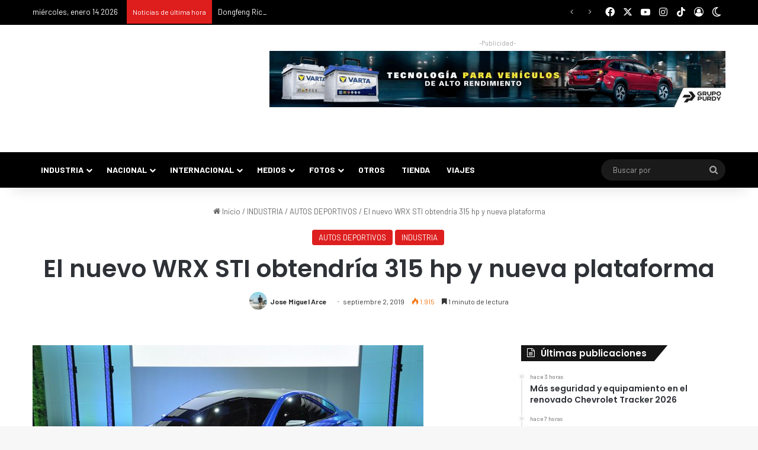

--- FILE ---
content_type: text/html; charset=UTF-8
request_url: https://puromotor.com/wp-admin/admin-ajax.php?postviews_id=480806&action=tie_postviews&_=1768452687903
body_size: -283
content:
<span class="tie-icon-fire" aria-hidden="true"></span> 1.915</span>

--- FILE ---
content_type: text/html; charset=utf-8
request_url: https://accounts.google.com/o/oauth2/postmessageRelay?parent=https%3A%2F%2Fpuromotor.com&jsh=m%3B%2F_%2Fscs%2Fabc-static%2F_%2Fjs%2Fk%3Dgapi.lb.en.OE6tiwO4KJo.O%2Fd%3D1%2Frs%3DAHpOoo_Itz6IAL6GO-n8kgAepm47TBsg1Q%2Fm%3D__features__
body_size: 160
content:
<!DOCTYPE html><html><head><title></title><meta http-equiv="content-type" content="text/html; charset=utf-8"><meta http-equiv="X-UA-Compatible" content="IE=edge"><meta name="viewport" content="width=device-width, initial-scale=1, minimum-scale=1, maximum-scale=1, user-scalable=0"><script src='https://ssl.gstatic.com/accounts/o/2580342461-postmessagerelay.js' nonce="qhCnGHRjdTbUoRyDcasVEw"></script></head><body><script type="text/javascript" src="https://apis.google.com/js/rpc:shindig_random.js?onload=init" nonce="qhCnGHRjdTbUoRyDcasVEw"></script></body></html>

--- FILE ---
content_type: text/css
request_url: https://puromotor.com/wp-content/cache/background-css/1/puromotor.com/wp-content/cache/min/1/wp-content/plugins/gallery-bank-pro-edition/assets/css/jPages.css?ver=1766245295&wpr_t=1768431086
body_size: 909
content:
.widget-layout-body .dataTables_info,.widget-layout-body .dataTables_paginate{padding-bottom:0px!important;margin-bottom:-4px!important}.dataTables_info{padding:0;display:block;float:left}.dataTables_paginate{float:right;margin:0}.dataTables_paginate .last{margin-right:0!important}.holder{height:22px;line-height:22px}.holder .next:active,.holder .first:active,.holder .previous:active,.holder .last:active{font-weight:normal!important}.holder a:active{outline:none}.holder a:hover{text-decoration:none}.holder a.paginate_button,.holder a.paginate_active{border:1px solid #d3d3d3;-webkit-border-radius:2px;-moz-border-radius:2px;border-radius:2px;padding:5px 8px;margin:0 3px;cursor:pointer;*cursor:hand;color:#919191;font-size:11px;box-shadow:0 1px 0 #fff inset,0 1px 0 #eaeaea;-webkit-box-shadow:0 1px 0 #fff inset,0 1px 0 #eaeaea;-moz-box-shadow:0 1px 0 #fff inset,0 1px 0 #eaeaea;text-decoration:none!important}.holder a.paginate_button{background:#fff;background:-moz-linear-gradient(top,#ffffff 0%,#f5f5f5 100%);background:-webkit-gradient(linear,left top,left bottom,color-stop(0%,#ffffff),color-stop(100%,#f5f5f5));background:-webkit-linear-gradient(top,#ffffff 0%,#f5f5f5 100%);background:-o-linear-gradient(top,#ffffff 0%,#f5f5f5 100%);background:-ms-linear-gradient(top,#ffffff 0%,#f5f5f5 100%);background:linear-gradient(top,#ffffff 0%,#f5f5f5 100%)}.holder a.paginate_button:hover{background:#fcfcfc;color:#327394}.holder a.paginate_active,.holder a.paginate_button:active{background:#6f6f6f;color:#fff;border-color:#646464;box-shadow:0 1px 2px #545454 inset,0 1px 0 #fff;-webkit-box-shadow:0 1px 2px #545454 inset,0 1px 0 #fff;-moz-box-shadow:0 1px 2px #545454 inset,0 1px 0 #fff;font-weight:700}.paginate_button_disabled,.paginate_button_disabled:active{background:none!important;color:#CCC!important;box-shadow:none!important;font-weight:normal!important;border:1px solid #E5E5E5!important}.paginate_button_disabled:active{border-color:#d3d3d3!important}.dataTables_processing{position:absolute;top:50%;left:50%;width:250px;height:30px;margin-left:-125px;margin-top:-15px;padding:14px 0 2px 0;border:1px solid #ddd;text-align:center;color:#999;font-size:14px;background-color:#fff}.sorting{background:var(--wpr-bg-1c35da62-9250-40cd-abf2-58efcac2f849) no-repeat 100% 8px}.sorting_asc{background:var(--wpr-bg-ec0847b9-7c33-48ce-aa94-fd81b9af6a57) no-repeat 100% 8px}.sorting_desc{background:var(--wpr-bg-611fee92-9054-42bf-a4b5-c8bdfa75f3e5) no-repeat 100% 8px}.sorting_asc_disabled{background:var(--wpr-bg-6b59d62e-9381-46e4-99dc-4ae84c37e389) no-repeat 100% 8px}.sorting_desc_disabled{background:var(--wpr-bg-7fbabb2d-fef3-4702-ba22-07209038176b) no-repeat 100% 8px}.table.dataTable th:active{outline:none}.datatable-footer{border-top:1px solid #ddd;padding:15px 0}.datatable-footer{background:#fcfcfc;background:-moz-linear-gradient(top,#fcfcfc 0%,#f5f5f5 100%);background:-webkit-gradient(linear,left top,left bottom,color-stop(0%,#fcfcfc),color-stop(100%,#f5f5f5));background:-webkit-linear-gradient(top,#fcfcfc 0%,#f5f5f5 100%);background:-o-linear-gradient(top,#fcfcfc 0%,#f5f5f5 100%);background:-ms-linear-gradient(top,#fcfcfc 0%,#f5f5f5 100%);background:linear-gradient(top,#fcfcfc 0%,#f5f5f5 100%)}.dataTables_scroll{clear:both}.dataTables_scrollBody{*margin-top:-1px;-webkit-overflow-scrolling:touch}.table.dataTable th:active{outline:none}.datatable-footer{border-top:1px solid #ddd;padding:15px 0}.datatable-footer{background:#fcfcfc;background:-moz-linear-gradient(top,#fcfcfc 0%,#f5f5f5 100%);background:-webkit-gradient(linear,left top,left bottom,color-stop(0%,#fcfcfc),color-stop(100%,#f5f5f5));background:-webkit-linear-gradient(top,#fcfcfc 0%,#f5f5f5 100%);background:-o-linear-gradient(top,#fcfcfc 0%,#f5f5f5 100%);background:-ms-linear-gradient(top,#fcfcfc 0%,#f5f5f5 100%);background:linear-gradient(top,#fcfcfc 0%,#f5f5f5 100%)}.jp-hidden{display:none!important}.holder{margin:15px 0;clear:both}.holder a{font-size:12px;cursor:pointer;margin:0 5px;color:#333}.holder a:hover{background-color:#222;color:#fff}.holder a.jp-previous{margin-right:15px}.holder a.jp-next{margin-left:15px}.holder a.jp-current,a.jp-current:hover{color:#FF4242;font-weight:700}.holder a.jp-disabled,a.jp-disabled:hover{color:#bbb}.holder a.jp-current,a.jp-current:hover,.holder a.jp-disabled,a.jp-disabled:hover{cursor:default;background:none}.holder span{margin:0 5px}ul.thumbs{max-width:100%}ul.thumbs li{margin:0 10px 0 0!important;cursor:pointer;list-style:none;display:inline-block;vertical-align:middle!important}ul.thumbs li img{vertical-align:top}ul.thumbs li.selected{outline:3px solid #FF4242}.filmstrip_prev,.filmstrip_next{width:29px;height:29px;border:none!important;cursor:pointer}.filmstrip_prev{background-image:var(--wpr-bg-f40f2117-e43e-437f-8aca-33a226520ff5);display:block}.filmstrip_next{background-image:var(--wpr-bg-a451cef1-2688-442e-87f9-e57180713d31);display:block}.jp-disabled{display:none}li.btns{position:relative}

--- FILE ---
content_type: text/css
request_url: https://puromotor.com/wp-content/cache/background-css/1/puromotor.com/wp-content/cache/min/1/wp-content/plugins/gallery-bank-pro-edition/assets/css/hover_effects.css?ver=1766245295&wpr_t=1768431086
body_size: 1893
content:
.hover_rotation{position:relative;overflow:hidden;float:left}.hover_rotation div{position:absolute;top:50%;left:50%;border:none;-ms-filter:"progid:DXImageTransform.Microsoft.Alpha(Opacity=80)";filter:alpha(opacity=80);-webkit-transition:all .2s;-moz-transition:all .2s;-o-transition:all .2s;-ms-transition:all .2s;transition:all .2s}.hover_rotation div.hover_rotation_right:hover{-ms-filter:"progid:DXImageTransform.Microsoft.Alpha(Opacity=100)";filter:alpha(opacity=100);opacity:1;-webkit-transform:rotate(15deg);-moz-transform:rotate(15deg);-o-transform:rotate(15deg);-ms-transform:rotate(15deg);transform:rotate(15deg)}.hover_rotation div.hover_rotation_left:hover{-ms-filter:"progid:DXImageTransform.Microsoft.Alpha(Opacity=100)";filter:alpha(opacity=100);opacity:1;-webkit-transform:rotate(-15deg);-moz-transform:rotate(-15deg);-o-transform:rotate(-15deg);-ms-transform:rotate(-15deg);transform:rotate(-15deg)}.overlay_fade{position:relative;overflow:hidden;float:left}.overlay_fade div{width:100%;height:100%;border:none}.overlay_fade .overlay_zoom{position:absolute;top:0;width:100%;height:100%;background-image:var(--wpr-bg-21b077dd-b381-44ef-8a49-242e206c820c);background-repeat:no-repeat;background-position:center center;-ms-filter:"progid:DXImageTransform.Microsoft.Alpha(Opacity=0)";filter:alpha(opacity=0);opacity:0;-webkit-transition:opacity .4s ease-in;-moz-transition:opacity .4s ease-in;-o-transition:opacity .4s ease-in;-ms-transition:opacity .4s ease-in;transition:opacity .4s ease-in}.overlay_fade:hover .overlay_zoom{-ms-filter:"progid:DXImageTransform.Microsoft.Alpha(Opacity=100)";filter:alpha(opacity=100);opacity:1}.overlay_fade .zoom_white{background-color:rgba(255,255,255,.7)}.overlay_fade .zoom_black{background-color:rgba(0,0,0,.7)}.overlay_slide{position:relative;overflow:hidden;float:left}.overlay_slide div{width:100%;height:100%;border:none}.overlay_slide .overlay_zoom{position:absolute;top:-150px;width:100%;height:100%;background-image:var(--wpr-bg-73c4c154-2333-4dc7-814b-412c68097dba);background-repeat:no-repeat;background-position:center center;-webkit-transition:top 0.4s;-moz-transition:top 0.4s;-o-transition:top 0.4s;-ms-transition:top 0.4s;transition:top 0.4s}.overlay_slide:hover .overlay_zoom{top:0!important}.overlay_slide .zoom_white{background-color:rgba(255,255,255,.7)}.overlay_slide .zoom_black{background-color:rgba(0,0,0,.7)}.overlay_split{position:relative;overflow:hidden;float:left}.overlay_split div{width:100%;height:100%;border:none}.overlay_split .overlay_split_left,.overlay_split .overlay_split_right{position:absolute;width:50%;height:100%}.overlay_split .overlay_split_right{right:0;-webkit-transition:right 0.4s;-moz-transition:right 0.4s;-o-transition:right 0.4s;-ms-transition:right 0.4s;transition:right 0.4s}.overlay_split .overlay_split_left{left:0!important;-webkit-transition:left 0.4s;-moz-transition:left 0.4s;-o-transition:left 0.4s;-ms-transition:left 0.4s;transition:left 0.4s}.overlay_split .overlay_split_top,.overlay_split .overlay_split_bottom{position:absolute;width:100%;height:50%}.overlay_split .overlay_split_top{top:0!important;-webkit-transition:top 0.4s;-moz-transition:top 0.4s;-o-transition:top 0.4s;-ms-transition:top 0.4s;transition:top 0.4s}.overlay_split .overlay_split_bottom{bottom:0!important;-webkit-transition:bottom 0.4s;-moz-transition:bottom 0.4s;-o-transition:bottom 0.4s;-ms-transition:bottom 0.4s;transition:bottom 0.4s}.overlay_split:hover .overlay_split_left{left:-50%!important}.overlay_split:hover .overlay_split_right{right:-50%!important}.overlay_split:hover .overlay_split_top{top:-50%!important}.overlay_split:hover .overlay_split_bottom{bottom:-50%!important}.overlay_split .split_white{background-color:rgba(255,255,255,.7)}.overlay_split .split_black{background-color:rgba(0,0,0,.7)}.overlay_join{position:relative;overflow:hidden;float:left}.overlay_join div{width:100%;height:100%;border:none}.overlay_join .overlay_join_left,.overlay_join .overlay_join_right{position:absolute;width:50%!important;height:100%!important}.overlay_join .overlay_join_left{left:-50%!important;-webkit-transition:left 0.4s;-moz-transition:left 0.4s;-o-transition:left 0.4s;-ms-transition:left 0.4s;transition:left 0.4s}.overlay_join .overlay_join_right{right:-50%!important;-webkit-transition:right 0.4s;-moz-transition:right 0.4s;-o-transition:right 0.4s;-ms-transition:right 0.4s;transition:right 0.4s}.overlay_join .overlay_join_top,.overlay_join .overlay_join_bottom{position:absolute;width:100%;height:50%}.overlay_join .overlay_join_top{top:-50%!important;-webkit-transition:top 0.4s;-moz-transition:top 0.4s;-o-transition:top 0.4s;-ms-transition:top 0.4s;transition:top 0.4s}.overlay_join .overlay_join_bottom{bottom:-50%!important;-webkit-transition:bottom 0.4s;-moz-transition:bottom 0.4s;-o-transition:bottom 0.4s;-ms-transition:bottom 0.4s;transition:bottom 0.4s}.overlay_join:hover .overlay_join_left{left:0!important}.overlay_join:hover .overlay_join_right{right:0!important}.overlay_join:hover .overlay_join_top{top:0!important}.overlay_join:hover .overlay_join_bottom{bottom:0!important}.overlay_join_left .join_zoom,.overlay_join_right .join_favorite,.overlay_join_top .join_zoom,.overlay_join_bottom .join_favorite{position:absolute;background-repeat:no-repeat;background-position:center center}.overlay_join .join_zoom,.overlay_join .join_favorite{width:100%;height:100%}.overlay_join_left .join_zoom,.overlay_join_top .join_zoom{background-image:var(--wpr-bg-e55f10e3-3a28-4eb8-a03e-794bb7e48e62)}.overlay_join_right .join_favorite,.overlay_join_bottom .join_favorite{background-image:var(--wpr-bg-717e1c81-539a-4dff-aac1-7a7b7bbdb00c)}.overlay_join .join_white{background-color:rgba(255,255,255,.7)}.overlay_join .join_black{background-color:rgba(0,0,0,.7)}.corner_ribbon{position:relative;overflow:hidden;float:left}.corner_ribbon div{width:100%;height:100%;border:none}.corner_ribbon .corner_ribbon_top_left_white,.corner_ribbon .corner_ribbon_top_left_black,.corner_ribbon .corner_ribbon_bottom_left_white,.corner_ribbon .corner_ribbon_bottom_left_black,.corner_ribbon .corner_ribbon_top_right_white,.corner_ribbon .corner_ribbon_top_right_black,.corner_ribbon .corner_ribbon_bottom_right_white,.corner_ribbon .corner_ribbon_bottom_right_black{position:absolute;width:0;height:0;-webkit-transition:all 0.4s;-moz-transition:all 0.4s;-o-transition:all 0.4s;-ms-transition:all 0.4s;transition:all 0.4s}.corner_ribbon .corner_zoom,.corner_ribbon .corner_zoom{position:absolute;background:var(--wpr-bg-d72ca6b1-9edc-4bb8-8d13-89582a2f97bc) no-repeat center center}.corner_ribbon:hover .corner_ribbon_top_left_white,.corner_ribbon:hover .corner_ribbon_top_left_black{top:0!important;left:0!important}.corner_ribbon:hover .corner_ribbon_bottom_left_white,.corner_ribbon:hover .corner_ribbon_bottom_left_black{bottom:0!important;left:0!important}.corner_ribbon:hover .corner_ribbon_top_right_white,.corner_ribbon:hover .corner_ribbon_top_right_black{top:0!important;right:0!important}.corner_ribbon:hover .corner_ribbon_bottom_right_white,.corner_ribbon:hover .corner_ribbon_bottom_right_black{bottom:0!important;right:0!important}.levitation_shadow{position:relative;float:left;margin-left:10px;margin-top:10px}.levitation_shadow div.levitation_small,.levitation_shadow div.levitation_large{position:absolute;width:100%;height:100%;top:0;-webkit-transition:top 0.3s;-moz-transition:top 0.3s;-o-transition:top 0.3s;-ms-transition:top 0.3s;transition:top 0.3s}.levitation_shadow:hover div.levitation_small{top:-5px!important}.levitation_shadow:hover div.levitation_large{top:-10px!important}.lomo_black,.lomo_white,.lomo_black_reversed,.lomo_white_reversed{position:relative;float:left;overflow:hidden}.lomo_black div,.lomo_white div,.lomo_black_reversed div,.lomo_white_reversed div{display:block;width:100%;height:100%;border:none}.lomo_black:after,.lomo_white:after,.lomo_black_reversed:after,.lomo_white_reversed:after{position:absolute;top:0;left:0;width:100%;height:100%;z-index:2;content:"";-webkit-transition:all 0.4s;-moz-transition:all 0.4s;-o-transition:all 0.4s;-ms-transition:all 0.4s;transition:all 0.4s}.lomo_black:after,.lomo_black_reversed:hover:after{-webkit-box-shadow:inset 0 0 5px #000;-moz-box-shadow:inset 0 0 5px #000;box-shadow:inset 0 0 5px #000}.lomo_black:hover:after,.lomo_black_reversed:after{-webkit-box-shadow:inset 0 0 90px #000;-moz-box-shadow:inset 0 0 90px #000;box-shadow:inset 0 0 90px #000}.lomo_white:after,.lomo_white_reversed:hover:after{-webkit-box-shadow:inset 0 0 1px #fff;-moz-box-shadow:inset 0 0 1px #fff;box-shadow:inset 0 0 1px #fff}.lomo_white:hover:after,.lomo_white_reversed:after{-webkit-box-shadow:inset 0 0 90px #fff;-moz-box-shadow:inset 0 0 90px #fff;box-shadow:inset 0 0 90px #fff}.rounded_image{position:relative;float:left}.rounded_image div.rounded_img,.rounded_image div.squared_img{display:block;-webkit-transition:all 0.6s;-moz-transition:all 0.6s;-o-transition:all 0.6s;-ms-transition:all 0.6s;transition:all 0.6s}.rounded_image div.rounded_img,.rounded_image div.squared_img:hover{-webkit-border-radius:75%!important;-moz-border-radius:75%!important;-o-border-radius:75%!important;-ms-border-radius:75%!important;-khtml-border-radius:75%!important;border-radius:75%!important}.rounded_image div.rounded_img:hover,.rounded_image div.squared_img{-webkit-border-radius:0!important;-moz-border-radius:0!important;-o-border-radius:0!important;-ms-border-radius:0!important;-khtml-border-radius:0!important;border-radius:0!important}.perspective{float:left;-webkit-perspective:600;-webkit-transform-style:preserve-3d;-webkit-transition-property:perspective;-webkit-transition-duration:0.5s}.perspective:hover{-webkit-perspective:1000}.perspective div.perspective_right,.perspective div.perspective_left{width:100%;height:100%;-moz-box-shadow:0 0 6px #666;box-shadow:0 0 6px #666;-webkit-box-shadow:0 0 6px #666;-webkit-transition-property:transform;-webkit-transition-duration:0.5s}.perspective div.perspective_right{-webkit-transform:rotateY(30deg)}.perspective div.perspective_left{-webkit-transform:rotateY(-30deg)}.perspective div:hover.perspective_right,.perspective div:hover.perspective_left{-webkit-transform:rotateY(0deg)}.gallery_grayscale{position:relative;display:inline-block;filter:gray;-webkit-filter:grayscale(100%);-webkit-backface-visibility:hidden;-moz-filter:grayscale(100%);-ms-filter:grayscale(100%);-o-filter:grayscale(100%);filter:url("data:image/svg+xml;utf8,<svg xmlns=\'http://www.w3.org/2000/svg\'><filter id=\'grayscale\'><feColorMatrix type=\'matrix\' values=\'0.3333 0.3333 0.3333 0 0 0.3333 0.3333 0.3333 0 0 0.3333 0.3333 0.3333 0 0 0 0 0 1 0\'/></filter></svg>#grayscale")}.gallery_grayscale:hover{filter:none;-webkit-filter:grayscale(0%);-webkit-transition:all .6s ease!important}.gallery_sepia{position:relative;display:inline-block;-webkit-transition:all .6s ease;filter:url("data:image/svg+xml;utf8,<svg xmlns=\'http://www.w3.org/2000/svg\'><filter id=\'old-timey\'><feColorMatrix type=\'matrix\' values=\'0.14 0.45 0.05 0 0 0.12 0.39 0.04 0 0 0.08 0.28 0.03 0 0 0 0 0 1 0\'/></filter></svg>#old-timey");-webkit-filter:sepia(1);-webkit-filter:sepia(100%);-moz-filter:sepia(100%);-ms-filter:sepia(100%);-o-filter:sepia(100%);filter:sepia(100%)}.gallery_sepia:hover{filter:none;-webkit-filter:sepia(0);-moz-filter:sepia(0);-ms-filter:sepia(0);-o-filter:sepia(0);filter:sepia(0);-webkit-transition:all .6s ease}.gallery_blur{position:relative;display:inline-block;-webkit-filter:blur(2px);-moz-filter:blur(2px);-o-filter:blur(2px);-ms-filter:blur(2px)}.gallery_blur:hover{filter:none;-webkit-filter:blur(0);-moz-filter:blur(0);-o-filter:blur(0);-ms-filter:blur(0);-webkit-transition:all .6s ease}@-webkit-keyframes special_pulse{25%{-webkit-transform:scale(1.1);transform:scale(1.1)}75%{-webkit-transform:scale(.9);transform:scale(.9)}}@keyframes special_pulse{25%{-webkit-transform:scale(1.1);-ms-transform:scale(1.1);transform:scale(1.1)}75%{-webkit-transform:scale(.9);-ms-transform:scale(.9);transform:scale(.9)}}.special_pulse{display:inline-block!important;-webkit-transform:translateZ(0);-ms-transform:translateZ(0);transform:translateZ(0);box-shadow:0 0 1px rgba(0,0,0,0)}.special_pulse:hover{-webkit-animation-name:pulse;animation-name:pulse;-webkit-animation-duration:1s;animation-duration:1s;-webkit-animation-timing-function:linear;animation-timing-function:linear;-webkit-animation-iteration-count:infinite;animation-iteration-count:infinite}

--- FILE ---
content_type: application/javascript
request_url: https://puromotor.com/wp-content/plugins/gallery-bank-pro-edition/assets/js/jPages.js?ver=6.8.3
body_size: 4198
content:
/**
 * jQuery jPages v0.7
 * Client side pagination with jQuery
 * http://luis-almeida.github.com/jPages
 *
 * Licensed under the MIT license.
 * Copyright 2012 Luís Almeida
 * https://github.com/luis-almeida
 */
;
(function($, window, document, undefined) {

		var name = "jPages",
				instance = null,
				defaults = {
						containerID: "",
						first: "First",
						previous: "Previous",
						next: "Next",
						last: "Last",
						links: "numeric", // blank || title
						startPage: 1,
						perPage: 10,
						midRange: 5,
						startRange: 1,
						endRange: 1,
						keyBrowse: false,
						scrollBrowse: false,
						pause: 0,
						clickStop: false,
						delay: 50,
						direction: "auto", // backwards || auto || random ||
						animation: "", // http://daneden.me/animate/ - any entrance animations
						fallback: 400,
						minHeight: true,
						callback: undefined // function( pages, items ) { }
				};

		function Plugin(element, options) {
				this.options = $.extend({}, defaults, options);

				this._container = $("#" + this.options.containerID + " a");
				if (!this._container.length) return;

				this.jQwindow = $(window);
				this.jQdocument = $(document);

				this._holder = $(element);
				this._nav = {};
				this._first = $(this.options.first);
				this._previous = $(this.options.previous);
				this._next = $(this.options.next);
				this._last = $(this.options.last);

				/* only visible items! */
				this._items = this._container.children(":visible");
				this._itemsShowing = $([]);
				this._itemsHiding = $([]);

				this._numPages = Math.ceil(this._items.length / this.options.perPage);
				this._currentPageNum = this.options.startPage;

				this._clicked = false;
				this._cssAnimSupport = this.getCSSAnimationSupport();

				this.init();
		}

		Plugin.prototype = {

				constructor: Plugin,

				getCSSAnimationSupport: function() {
						var animation = false,
								animationstring = 'animation',
								keyframeprefix = '',
								domPrefixes = 'Webkit Moz O ms Khtml'.split(' '),
								pfx = '',
								elm = this._container.get(0);

						if (elm.style.animationName) animation = true;

						if (animation === false) {
								for (var i = 0; i < domPrefixes.length; i++) {
										if (elm.style[domPrefixes[i] + 'AnimationName'] !== undefined) {
												pfx = domPrefixes[i];
												animationstring = pfx + 'Animation';
												keyframeprefix = '-' + pfx.toLowerCase() + '-';
												animation = true;
												break;
										}
								}
						}

						return animation;
				},

				init: function() {
						this.setStyles();
						this.setNav();
						this.paginate(this._currentPageNum);
						this.setMinHeight();
				},

				setStyles: function() {
						var requiredStyles = "<style>" +
								".jp-invisible { visibility: hidden !important; } " +
								".jp-hidden { display: none !important; }" +
								"</style>";

						$(requiredStyles).appendTo("head");

						if (this._cssAnimSupport && this.options.animation.length)
								this._items.addClass("animated jp-hidden");
						else this._items.hide();

				},

				setNav: function() {
						var navhtml = this.writeNav();

						this._holder.each(this.bind(function(index, element) {
								var holder = $(element);
								holder.html(navhtml);
								this.cacheNavElements(holder, index);
								this.bindNavHandlers(index);
								this.disableNavSelection(element);
						}, this));

						if (this.options.keyBrowse) this.bindNavKeyBrowse();
						if (this.options.scrollBrowse) this.bindNavScrollBrowse();
				},

				writeNav: function() {
						var i = 1,
								navhtml;
						navhtml = this.writeBtn("first") + this.writeBtn("previous");

						for (; i <= this._numPages; i++) {
								if (i === 1 && this.options.startRange === 0) navhtml += "<span></span>";
								if (i > this.options.startRange && i <= this._numPages - this.options.endRange)
										navhtml += "<a href='#' class='jp-hidden paginate_button'>";
								else
										navhtml += "<a class='paginate_button'>";

								switch (this.options.links) {
										case "numeric":
												navhtml += i;
												break;
										case "blank":
												break;
										case "title":
												var title = this._items.eq(i - 1).attr("data-title");

												navhtml += title !== undefined ? title : "";
												break;
								}
								navhtml += "</a>";
								if (i === this.options.startRange || i === this._numPages - this.options.endRange)
										navhtml += "<span></span>";
						}
						navhtml += this.writeBtn("next") + this.writeBtn("last") + "</div>";
						return navhtml;
				},

				writeBtn: function(which) {

						return this.options[which] !== false && !$(this["_" + which]).length ?
								"<a class='" + which + " paginate_button'>" + this.options[which] + "</a>" : "";

				},

				cacheNavElements: function(holder, index) {
						this._nav[index] = {};
						this._nav[index].holder = holder;
						this._nav[index].first = this._first.length ? this._first : this._nav[index].holder.find("a.first");
						this._nav[index].previous = this._previous.length ? this._previous : this._nav[index].holder.find("a.previous");
						this._nav[index].next = this._next.length ? this._next : this._nav[index].holder.find("a.next");
						this._nav[index].last = this._last.length ? this._last : this._nav[index].holder.find("a.last");
						this._nav[index].fstBreak = this._nav[index].holder.find("span:first");
						this._nav[index].lstBreak = this._nav[index].holder.find("span:last");
						this._nav[index].pages = this._nav[index].holder.find("a").not(".first, .previous, .next, .last");
						this._nav[index].permPages =
								this._nav[index].pages.slice(0, this.options.startRange)
								.add(this._nav[index].pages.slice(this._numPages - this.options.endRange, this._numPages));
						this._nav[index].pagesShowing = $([]);
						this._nav[index].currentPage = $([]);
				},

				bindNavHandlers: function(index) {
						var nav = this._nav[index];

						// default nav
						nav.holder.bind("click.jPages", this.bind(function(evt) {
								var newPage = this.getNewPage(nav, $(evt.target));
								if (this.validNewPage(newPage)) {
										this._clicked = true;
										this.paginate(newPage);

								}
								evt.preventDefault();
						}, this));

						// custom first
						if (this._first.length) {
								this._first.bind("click.jPages", this.bind(function() {
										if (this.validNewPage(1)) {
												this._clicked = true;
												this.paginate(1);
										}
								}, this));
						}

						// custom previous
						if (this._previous.length) {
								this._previous.bind("click.jPages", this.bind(function() {
										var newPage = this._currentPageNum - 1;
										if (this.validNewPage(newPage)) {
												this._clicked = true;
												this.paginate(newPage);
										}
								}, this));
						}

						// custom next
						if (this._next.length) {
								this._next.bind("click.jPages", this.bind(function() {
										var newPage = this._currentPageNum + 1;
										if (this.validNewPage(newPage)) {
												this._clicked = true;
												this.paginate(newPage);
										}
								}, this));
						}

						// custom last
						if (this._last.length) {
								this._last.bind("click.jPages", this.bind(function() {
										if (this.validNewPage(this._numPages)) {
												this._clicked = true;
												this.paginate(this._numPages);
										}
								}, this));
						}

				},

				disableNavSelection: function(element) {
						if (typeof element.onselectstart != "undefined")
								element.onselectstart = function() {
										return false;
								};
						else if (typeof element.style.MozUserSelect != "undefined")
								element.style.MozUserSelect = "none";
						else
								element.onmousedown = function() {
										return false;
								};
				},

				bindNavKeyBrowse: function() {
						this.jQdocument.bind("keydown.jPages", this.bind(function(evt) {
								var target = evt.target.nodeName.toLowerCase();
								if (this.elemScrolledIntoView() && target !== "input" && target != "textarea") {
										var newPage = this._currentPageNum;

										if (evt.which == 37) newPage = this._currentPageNum - 1;
										if (evt.which == 39) newPage = this._currentPageNum + 1;

										if (this.validNewPage(newPage)) {
												this._clicked = true;
												this.paginate(newPage);
										}
								}
						}, this));
				},

				elemScrolledIntoView: function() {
						var docViewTop, docViewBottom, elemTop, elemBottom;
						docViewTop = this.jQwindow.scrollTop();
						docViewBottom = docViewTop + this.jQwindow.height();
						elemTop = this._container.offset().top;
						elemBottom = elemTop + this._container.height();
						return ((elemBottom >= docViewTop) && (elemTop <= docViewBottom));

						// comment above and uncomment below if you want keyBrowse to happen
						// only when container is completely visible in the page
						/*return ((elemBottom >= docViewTop) && (elemTop <= docViewBottom) &&
						 (elemBottom <= docViewBottom) &&	(elemTop >= docViewTop) );*/
				},

				bindNavScrollBrowse: function() {
						this._container.bind("mousewheel.jPages DOMMouseScroll.jPages", this.bind(function(evt) {
								var newPage = (evt.originalEvent.wheelDelta || -evt.originalEvent.detail) > 0 ?
										(this._currentPageNum - 1) : (this._currentPageNum + 1);
								if (this.validNewPage(newPage)) {
										this._clicked = true;
										this.paginate(newPage);
								}
								evt.preventDefault();
								return false;
						}, this));
				},

				getNewPage: function(nav, target) {
						if (target.is(nav.currentPage)) return this._currentPageNum;
						if (target.is(nav.pages)) return nav.pages.index(target) + 1;
						if (target.is(nav.first)) return 1;
						if (target.is(nav.last)) return this._numPages;
						if (target.is(nav.previous)) return nav.pages.index(nav.currentPage);
						if (target.is(nav.next)) return nav.pages.index(nav.currentPage) + 2;
				},

				validNewPage: function(newPage) {
						return newPage !== this._currentPageNum && newPage > 0 && newPage <= this._numPages;
				},

				paginate: function(page) {
						var itemRange, pageInterval;
						itemRange = this.updateItems(page);
						pageInterval = this.updatePages(page);
						this._currentPageNum = page;
						if ($.isFunction(this.options.callback))
								this.callback(page, itemRange, pageInterval);

						this.updatePause();
				},

				updateItems: function(page) {
						var range = this.getItemRange(page);
						this._itemsHiding = this._itemsShowing;
						this._itemsShowing = this._items.slice(range.start, range.end);
						if (this._cssAnimSupport && this.options.animation.length) this.cssAnimations(page);
						else this.jQAnimations(page);
						return range;
				},

				getItemRange: function(page) {
						var range = {};
						range.start = (page - 1) * this.options.perPage;
						range.end = range.start + this.options.perPage;
						if (range.end > this._items.length) range.end = this._items.length;
						return range;
				},

				cssAnimations: function(page) {
						clearInterval(this._delay);

						this._itemsHiding
								.removeClass(this.options.animation + " jp-invisible")
								.addClass("jp-hidden");

						this._itemsShowing
								.removeClass("jp-hidden")
								.addClass("jp-invisible");

						this._itemsOriented = this.getDirectedItems(page);
						this._index = 0;

						this._delay = setInterval(this.bind(function() {
								if (this._index === this._itemsOriented.length) clearInterval(this._delay);
								else {
										this._itemsOriented
												.eq(this._index)
												.removeClass("jp-invisible")
												.addClass(this.options.animation);
								}
								this._index = this._index + 1;
						}, this), this.options.delay);
				},

				jQAnimations: function(page) {
						clearInterval(this._delay);
						this._itemsHiding.addClass("jp-hidden");
						this._itemsShowing.fadeTo(0, 0).removeClass("jp-hidden");
						this._itemsOriented = this.getDirectedItems(page);
						this._index = 0;
						this._delay = setInterval(this.bind(function() {
								if (this._index === this._itemsOriented.length) clearInterval(this._delay);
								else {
										this._itemsOriented
												.eq(this._index)
												.fadeTo(this.options.fallback, 1);
								}
								this._index = this._index + 1;
						}, this), this.options.delay);
				},

				getDirectedItems: function(page) {
						var itemsToShow;

						switch (this.options.direction) {
								case "backwards":
										itemsToShow = $(this._itemsShowing.get().reverse());
										break;
								case "random":
										itemsToShow = $(this._itemsShowing.get().sort(function() {
												return (Math.round(Math.random()) - 0.5);
										}));
										break;
								case "auto":
										itemsToShow = page >= this._currentPageNum ?
												this._itemsShowing : $(this._itemsShowing.get().reverse());
										break;
								default:
										itemsToShow = this._itemsShowing;
						}

						return itemsToShow;
				},

				updatePages: function(page) {
						var interval, index, nav;
						interval = this.getInterval(page);
						for (index in this._nav) {
								if (this._nav.hasOwnProperty(index)) {
										nav = this._nav[index];
										this.updateBtns(nav, page);
										this.updateCurrentPage(nav, page);
										this.updatePagesShowing(nav, interval);
										this.updateBreaks(nav, interval);
								}
						}
						return interval;
				},

				getInterval: function(page) {
						var neHalf, upperLimit, start, end;
						neHalf = Math.ceil(this.options.midRange / 2);
						upperLimit = this._numPages - this.options.midRange;
						start = page > neHalf ? Math.max(Math.min(page - neHalf, upperLimit), 0) : 0;
						end = page > neHalf ?
								Math.min(page + neHalf - (this.options.midRange % 2 > 0 ? 1 : 0), this._numPages) :
								Math.min(this.options.midRange, this._numPages);
						return {
								start: start,
								end: end
						};
				},

				updateBtns: function(nav, page) {
						if (page === 1) {
								nav.first.addClass("paginate_button_disabled");
								nav.previous.addClass("paginate_button_disabled");
						}
						if (page === this._numPages) {
								nav.next.addClass("paginate_button_disabled");
								nav.last.addClass("paginate_button_disabled");
						}
						if (this._currentPageNum === 1 && page > 1) {
								nav.first.removeClass("paginate_button_disabled");
								nav.previous.removeClass("paginate_button_disabled");
						}
						if (this._currentPageNum === this._numPages && page < this._numPages) {
								nav.next.removeClass("paginate_button_disabled");
								nav.last.removeClass("paginate_button_disabled");
						}
				},

				updateCurrentPage: function(nav, page) {
						nav.currentPage.removeClass("paginate_active");
						nav.currentPage = nav.pages.eq(page - 1).addClass("paginate_active");
				},

				updatePagesShowing: function(nav, interval) {
						var newRange = nav.pages.slice(interval.start, interval.end).not(nav.permPages);
						nav.pagesShowing.not(newRange).addClass("jp-hidden");
						newRange.not(nav.pagesShowing).removeClass("jp-hidden");
						nav.pagesShowing = newRange;
				},

				updateBreaks: function(nav, interval) {
						if (
								interval.start > this.options.startRange ||
								(this.options.startRange === 0 && interval.start > 0)
						) nav.fstBreak.removeClass("jp-hidden");
						else nav.fstBreak.addClass("jp-hidden");

						if (interval.end < this._numPages - this.options.endRange) nav.lstBreak.removeClass("jp-hidden");
						else nav.lstBreak.addClass("jp-hidden");
				},

				callback: function(page, itemRange, pageInterval) {
						var pages = {
										current: page,
										interval: pageInterval,
										count: this._numPages
								},
								items = {
										showing: this._itemsShowing,
										oncoming: this._items.slice(itemRange.start + this.options.perPage, itemRange.end + this.options.perPage),
										range: itemRange,
										count: this._items.length
								};

						pages.interval.start = pages.interval.start + 1;
						items.range.start = items.range.start + 1;
						this.options.callback(pages, items);
				},

				updatePause: function() {
						if (this.options.pause && this._numPages > 1) {
								clearTimeout(this._pause);
								if (this.options.clickStop && this._clicked) return;
								else {
										this._pause = setTimeout(this.bind(function() {
												this.paginate(this._currentPageNum !== this._numPages ? this._currentPageNum + 1 : 1);
										}, this), this.options.pause);
								}
						}
				},

				setMinHeight: function() {
						if (this.options.minHeight && !this._container.is("table, tbody")) {
								setTimeout(this.bind(function() {
										this._container.css({
												"min-height": this._container.css("height")
										});
								}, this), 1000);
						}
				},

				bind: function(fn, me) {
						return function() {
								return fn.apply(me, arguments);
						};
				},

				destroy: function() {
						this.jQdocument.unbind("keydown.jPages");
						this._container.unbind("mousewheel.jPages DOMMouseScroll.jPages");

						if (this.options.minHeight) this._container.css("min-height", "");
						if (this._cssAnimSupport && this.options.animation.length)
								this._items.removeClass("animated jp-hidden jp-invisible " + this.options.animation);
						else this._items.removeClass("jp-hidden").fadeTo(0, 1);
						this._holder.unbind("click.jPages").empty();
				}

		};

		$.fn[name] = function(arg) {
				var type = $.type(arg);

				if (type === "object") {
						if (this.length && !$.data(this, name)) {
								instance = new Plugin(this, arg);
								this.each(function() {
										$.data(this, name, instance);
								});
						}
						return this;
				}

				if (type === "string" && arg === "destroy") {
						instance.destroy();
						this.each(function() {
								$.removeData(this, name);
						});
						return this;
				}

				if (type === 'number' && arg % 1 === 0) {
						if (instance.validNewPage(arg)) instance.paginate(arg);
						return this;
				}

				return this;
		};

})(jQuery, window, document);


--- FILE ---
content_type: application/javascript
request_url: https://puromotor.com/wp-content/plugins/gallery-bank-pro-edition/assets/js/isotope.pkgd.js?ver=6.8.3
body_size: 13039
content:
/*!
 * Isotope PACKAGED v2.2.2
 *
 * Licensed GPLv3 for open source use
 * or Isotope Commercial License for commercial use
 *
 * http://isotope.metafizzy.co
 * Copyright 2015 Metafizzy
 */
! function(a) {
		function b() {}

		function c(a) {
				function c(b) {
						b.prototype.option || (b.prototype.option = function(b) {
								a.isPlainObject(b) && (this.options = a.extend(!0, this.options, b))
						})
				}

				function e(b, c) {
						a.fn[b] = function(e) {
								if ("string" == typeof e) {
										for (var g = d.call(arguments, 1), h = 0, i = this.length; i > h; h++) {
												var j = this[h],
														k = a.data(j, b);
												if (k)
														if (a.isFunction(k[e]) && "_" !== e.charAt(0)) {
																var l = k[e].apply(k, g);
																if (void 0 !== l) return l
														} else f("no such method '" + e + "' for " + b + " instance");
												else f("cannot call methods on " + b + " prior to initialization; attempted to call '" + e + "'")
										}
										return this
								}
								return this.each(function() {
										var d = a.data(this, b);
										d ? (d.option(e), d._init()) : (d = new c(this, e), a.data(this, b, d))
								})
						}
				}
				if (a) {
						var f = "undefined" == typeof console ? b : function(a) {
								console.error(a)
						};
						return a.bridget = function(a, b) {
								c(b), e(a, b)
						}, a.bridget
				}
		}
		var d = Array.prototype.slice;
		"function" == typeof define && define.amd ? define("jquery-bridget/jquery.bridget", ["jquery"], c) : c("object" == typeof exports ? require("jquery") : a.jQuery)
}(window),
function(a) {
		function b(b) {
				var c = a.event;
				return c.target = c.target || c.srcElement || b, c
		}
		var c = document.documentElement,
				d = function() {};
		c.addEventListener ? d = function(a, b, c) {
				a.addEventListener(b, c, !1)
		} : c.attachEvent && (d = function(a, c, d) {
				a[c + d] = d.handleEvent ? function() {
						var c = b(a);
						d.handleEvent.call(d, c)
				} : function() {
						var c = b(a);
						d.call(a, c)
				}, a.attachEvent("on" + c, a[c + d])
		});
		var e = function() {};
		c.removeEventListener ? e = function(a, b, c) {
				a.removeEventListener(b, c, !1)
		} : c.detachEvent && (e = function(a, b, c) {
				a.detachEvent("on" + b, a[b + c]);
				try {
						delete a[b + c]
				} catch (d) {
						a[b + c] = void 0
				}
		});
		var f = {
				bind: d,
				unbind: e
		};
		"function" == typeof define && define.amd ? define("eventie/eventie", f) : "object" == typeof exports ? module.exports = f : a.eventie = f
}(window),
function() {
		"use strict";

		function a() {}

		function b(a, b) {
				for (var c = a.length; c--;)
						if (a[c].listener === b) return c;
				return -1
		}

		function c(a) {
				return function() {
						return this[a].apply(this, arguments)
				}
		}
		var d = a.prototype,
				e = this,
				f = e.EventEmitter;
		d.getListeners = function(a) {
				var b, c, d = this._getEvents();
				if (a instanceof RegExp) {
						b = {};
						for (c in d) d.hasOwnProperty(c) && a.test(c) && (b[c] = d[c])
				} else b = d[a] || (d[a] = []);
				return b
		}, d.flattenListeners = function(a) {
				var b, c = [];
				for (b = 0; b < a.length; b += 1) c.push(a[b].listener);
				return c
		}, d.getListenersAsObject = function(a) {
				var b, c = this.getListeners(a);
				return c instanceof Array && (b = {}, b[a] = c), b || c
		}, d.addListener = function(a, c) {
				var d, e = this.getListenersAsObject(a),
						f = "object" == typeof c;
				for (d in e) e.hasOwnProperty(d) && -1 === b(e[d], c) && e[d].push(f ? c : {
						listener: c,
						once: !1
				});
				return this
		}, d.on = c("addListener"), d.addOnceListener = function(a, b) {
				return this.addListener(a, {
						listener: b,
						once: !0
				})
		}, d.once = c("addOnceListener"), d.defineEvent = function(a) {
				return this.getListeners(a), this
		}, d.defineEvents = function(a) {
				for (var b = 0; b < a.length; b += 1) this.defineEvent(a[b]);
				return this
		}, d.removeListener = function(a, c) {
				var d, e, f = this.getListenersAsObject(a);
				for (e in f) f.hasOwnProperty(e) && (d = b(f[e], c), -1 !== d && f[e].splice(d, 1));
				return this
		}, d.off = c("removeListener"), d.addListeners = function(a, b) {
				return this.manipulateListeners(!1, a, b)
		}, d.removeListeners = function(a, b) {
				return this.manipulateListeners(!0, a, b)
		}, d.manipulateListeners = function(a, b, c) {
				var d, e, f = a ? this.removeListener : this.addListener,
						g = a ? this.removeListeners : this.addListeners;
				if ("object" != typeof b || b instanceof RegExp)
						for (d = c.length; d--;) f.call(this, b, c[d]);
				else
						for (d in b) b.hasOwnProperty(d) && (e = b[d]) && ("function" == typeof e ? f.call(this, d, e) : g.call(this, d, e));
				return this
		}, d.removeEvent = function(a) {
				var b, c = typeof a,
						d = this._getEvents();
				if ("string" === c) delete d[a];
				else if (a instanceof RegExp)
						for (b in d) d.hasOwnProperty(b) && a.test(b) && delete d[b];
				else delete this._events;
				return this
		}, d.removeAllListeners = c("removeEvent"), d.emitEvent = function(a, b) {
				var c, d, e, f, g = this.getListenersAsObject(a);
				for (e in g)
						if (g.hasOwnProperty(e))
								for (d = g[e].length; d--;) c = g[e][d], c.once === !0 && this.removeListener(a, c.listener), f = c.listener.apply(this, b || []), f === this._getOnceReturnValue() && this.removeListener(a, c.listener);
				return this
		}, d.trigger = c("emitEvent"), d.emit = function(a) {
				var b = Array.prototype.slice.call(arguments, 1);
				return this.emitEvent(a, b)
		}, d.setOnceReturnValue = function(a) {
				return this._onceReturnValue = a, this
		}, d._getOnceReturnValue = function() {
				return this.hasOwnProperty("_onceReturnValue") ? this._onceReturnValue : !0
		}, d._getEvents = function() {
				return this._events || (this._events = {})
		}, a.noConflict = function() {
				return e.EventEmitter = f, a
		}, "function" == typeof define && define.amd ? define("eventEmitter/EventEmitter", [], function() {
				return a
		}) : "object" == typeof module && module.exports ? module.exports = a : e.EventEmitter = a
}.call(this),
		function(a) {
				function b(a) {
						if (a) {
								if ("string" == typeof d[a]) return a;
								a = a.charAt(0).toUpperCase() + a.slice(1);
								for (var b, e = 0, f = c.length; f > e; e++)
										if (b = c[e] + a, "string" == typeof d[b]) return b
						}
				}
				var c = "Webkit Moz ms Ms O".split(" "),
						d = document.documentElement.style;
				"function" == typeof define && define.amd ? define("get-style-property/get-style-property", [], function() {
						return b
				}) : "object" == typeof exports ? module.exports = b : a.getStyleProperty = b
		}(window),
		function(a, b) {
				function c(a) {
						var b = parseFloat(a),
								c = -1 === a.indexOf("%") && !isNaN(b);
						return c && b
				}

				function d() {}

				function e() {
						for (var a = {
										width: 0,
										height: 0,
										innerWidth: 0,
										innerHeight: 0,
										outerWidth: 0,
										outerHeight: 0
								}, b = 0, c = h.length; c > b; b++) {
								var d = h[b];
								a[d] = 0
						}
						return a
				}

				function f(b) {
						function d() {
								if (!m) {
										m = !0;
										var d = a.getComputedStyle;
										if (j = function() {
														var a = d ? function(a) {
																return d(a, null)
														} : function(a) {
																return a.currentStyle
														};
														return function(b) {
																var c = a(b);
																return c || g("Style returned " + c + ". Are you running this code in a hidden iframe on Firefox? See http://bit.ly/getsizebug1"), c
														}
												}(), k = b("boxSizing")) {
												var e = document.createElement("div");
												e.style.width = "200px", e.style.padding = "1px 2px 3px 4px", e.style.borderStyle = "solid", e.style.borderWidth = "1px 2px 3px 4px", e.style[k] = "border-box";
												var f = document.body || document.documentElement;
												f.appendChild(e);
												var h = j(e);
												l = 200 === c(h.width), f.removeChild(e)
										}
								}
						}

						function f(a) {
								if (d(), "string" == typeof a && (a = document.querySelector(a)), a && "object" == typeof a && a.nodeType) {
										var b = j(a);
										if ("none" === b.display) return e();
										var f = {};
										f.width = a.offsetWidth, f.height = a.offsetHeight;
										for (var g = f.isBorderBox = !(!k || !b[k] || "border-box" !== b[k]), m = 0, n = h.length; n > m; m++) {
												var o = h[m],
														p = b[o];
												p = i(a, p);
												var q = parseFloat(p);
												f[o] = isNaN(q) ? 0 : q
										}
										var r = f.paddingLeft + f.paddingRight,
												s = f.paddingTop + f.paddingBottom,
												t = f.marginLeft + f.marginRight,
												u = f.marginTop + f.marginBottom,
												v = f.borderLeftWidth + f.borderRightWidth,
												w = f.borderTopWidth + f.borderBottomWidth,
												x = g && l,
												y = c(b.width);
										y !== !1 && (f.width = y + (x ? 0 : r + v));
										var z = c(b.height);
										return z !== !1 && (f.height = z + (x ? 0 : s + w)), f.innerWidth = f.width - (r + v), f.innerHeight = f.height - (s + w), f.outerWidth = f.width + t, f.outerHeight = f.height + u, f
								}
						}

						function i(b, c) {
								if (a.getComputedStyle || -1 === c.indexOf("%")) return c;
								var d = b.style,
										e = d.left,
										f = b.runtimeStyle,
										g = f && f.left;
								return g && (f.left = b.currentStyle.left), d.left = c, c = d.pixelLeft, d.left = e, g && (f.left = g), c
						}
						var j, k, l, m = !1;
						return f
				}
				var g = "undefined" == typeof console ? d : function(a) {
								console.error(a)
						},
						h = ["paddingLeft", "paddingRight", "paddingTop", "paddingBottom", "marginLeft", "marginRight", "marginTop", "marginBottom", "borderLeftWidth", "borderRightWidth", "borderTopWidth", "borderBottomWidth"];
				"function" == typeof define && define.amd ? define("get-size/get-size", ["get-style-property/get-style-property"], f) : "object" == typeof exports ? module.exports = f(require("desandro-get-style-property")) : a.getSize = f(a.getStyleProperty)
		}(window),
		function(a) {
				function b(a) {
						"function" == typeof a && (b.isReady ? a() : g.push(a))
				}

				function c(a) {
						var c = "readystatechange" === a.type && "complete" !== f.readyState;
						b.isReady || c || d()
				}

				function d() {
						b.isReady = !0;
						for (var a = 0, c = g.length; c > a; a++) {
								var d = g[a];
								d()
						}
				}

				function e(e) {
						return "complete" === f.readyState ? d() : (e.bind(f, "DOMContentLoaded", c), e.bind(f, "readystatechange", c), e.bind(a, "load", c)), b
				}
				var f = a.document,
						g = [];
				b.isReady = !1, "function" == typeof define && define.amd ? define("doc-ready/doc-ready", ["eventie/eventie"], e) : "object" == typeof exports ? module.exports = e(require("eventie")) : a.docReady = e(a.eventie)
		}(window),
		function(a) {
				"use strict";

				function b(a, b) {
						return a[g](b)
				}

				function c(a) {
						if (!a.parentNode) {
								var b = document.createDocumentFragment();
								b.appendChild(a)
						}
				}

				function d(a, b) {
						c(a);
						for (var d = a.parentNode.querySelectorAll(b), e = 0, f = d.length; f > e; e++)
								if (d[e] === a) return !0;
						return !1
				}

				function e(a, d) {
						return c(a), b(a, d)
				}
				var f, g = function() {
						if (a.matches) return "matches";
						if (a.matchesSelector) return "matchesSelector";
						for (var b = ["webkit", "moz", "ms", "o"], c = 0, d = b.length; d > c; c++) {
								var e = b[c],
										f = e + "MatchesSelector";
								if (a[f]) return f
						}
				}();
				if (g) {
						var h = document.createElement("div"),
								i = b(h, "div");
						f = i ? b : e
				} else f = d;
				"function" == typeof define && define.amd ? define("matches-selector/matches-selector", [], function() {
						return f
				}) : "object" == typeof exports ? module.exports = f : window.matchesSelector = f
		}(Element.prototype),
		function(a, b) {
				"use strict";
				"function" == typeof define && define.amd ? define("fizzy-ui-utils/utils", ["doc-ready/doc-ready", "matches-selector/matches-selector"], function(c, d) {
						return b(a, c, d)
				}) : "object" == typeof exports ? module.exports = b(a, require("doc-ready"), require("desandro-matches-selector")) : a.fizzyUIUtils = b(a, a.docReady, a.matchesSelector)
		}(window, function(a, b, c) {
				var d = {};
				d.extend = function(a, b) {
						for (var c in b) a[c] = b[c];
						return a
				}, d.modulo = function(a, b) {
						return (a % b + b) % b
				};
				var e = Object.prototype.toString;
				d.isArray = function(a) {
						return "[object Array]" == e.call(a)
				}, d.makeArray = function(a) {
						var b = [];
						if (d.isArray(a)) b = a;
						else if (a && "number" == typeof a.length)
								for (var c = 0, e = a.length; e > c; c++) b.push(a[c]);
						else b.push(a);
						return b
				}, d.indexOf = Array.prototype.indexOf ? function(a, b) {
						return a.indexOf(b)
				} : function(a, b) {
						for (var c = 0, d = a.length; d > c; c++)
								if (a[c] === b) return c;
						return -1
				}, d.removeFrom = function(a, b) {
						var c = d.indexOf(a, b); - 1 != c && a.splice(c, 1)
				}, d.isElement = "function" == typeof HTMLElement || "object" == typeof HTMLElement ? function(a) {
						return a instanceof HTMLElement
				} : function(a) {
						return a && "object" == typeof a && 1 == a.nodeType && "string" == typeof a.nodeName
				}, d.setText = function() {
						function a(a, c) {
								b = b || (void 0 !== document.documentElement.textContent ? "textContent" : "innerText"), a[b] = c
						}
						var b;
						return a
				}(), d.getParent = function(a, b) {
						for (; a != document.body;)
								if (a = a.parentNode, c(a, b)) return a
				}, d.getQueryElement = function(a) {
						return "string" == typeof a ? document.querySelector(a) : a
				}, d.handleEvent = function(a) {
						var b = "on" + a.type;
						this[b] && this[b](a)
				}, d.filterFindElements = function(a, b) {
						a = d.makeArray(a);
						for (var e = [], f = 0, g = a.length; g > f; f++) {
								var h = a[f];
								if (d.isElement(h))
										if (b) {
												c(h, b) && e.push(h);
												for (var i = h.querySelectorAll(b), j = 0, k = i.length; k > j; j++) e.push(i[j])
										} else e.push(h)
						}
						return e
				}, d.debounceMethod = function(a, b, c) {
						var d = a.prototype[b],
								e = b + "Timeout";
						a.prototype[b] = function() {
								var a = this[e];
								a && clearTimeout(a);
								var b = arguments,
										f = this;
								this[e] = setTimeout(function() {
										d.apply(f, b), delete f[e]
								}, c || 100)
						}
				}, d.toDashed = function(a) {
						return a.replace(/(.)([A-Z])/g, function(a, b, c) {
								return b + "-" + c
						}).toLowerCase()
				};
				var f = a.console;
				return d.htmlInit = function(c, e) {
						b(function() {
								for (var b = d.toDashed(e), g = document.querySelectorAll(".js-" + b), h = "data-" + b + "-options", i = 0, j = g.length; j > i; i++) {
										var k, l = g[i],
												m = l.getAttribute(h);
										try {
												k = m && JSON.parse(m)
										} catch (n) {
												f && f.error("Error parsing " + h + " on " + l.nodeName.toLowerCase() + (l.id ? "#" + l.id : "") + ": " + n);
												continue
										}
										var o = new c(l, k),
												p = a.jQuery;
										p && p.data(l, e, o)
								}
						})
				}, d
		}),
		function(a, b) {
				"use strict";
				"function" == typeof define && define.amd ? define("outlayer/item", ["eventEmitter/EventEmitter", "get-size/get-size", "get-style-property/get-style-property", "fizzy-ui-utils/utils"], function(c, d, e, f) {
						return b(a, c, d, e, f)
				}) : "object" == typeof exports ? module.exports = b(a, require("wolfy87-eventemitter"), require("get-size"), require("desandro-get-style-property"), require("fizzy-ui-utils")) : (a.Outlayer = {}, a.Outlayer.Item = b(a, a.EventEmitter, a.getSize, a.getStyleProperty, a.fizzyUIUtils))
		}(window, function(a, b, c, d, e) {
				"use strict";

				function f(a) {
						for (var b in a) return !1;
						return b = null, !0
				}

				function g(a, b) {
						a && (this.element = a, this.layout = b, this.position = {
								x: 0,
								y: 0
						}, this._create())
				}

				function h(a) {
						return a.replace(/([A-Z])/g, function(a) {
								return "-" + a.toLowerCase()
						})
				}
				var i = a.getComputedStyle,
						j = i ? function(a) {
								return i(a, null)
						} : function(a) {
								return a.currentStyle
						},
						k = d("transition"),
						l = d("transform"),
						m = k && l,
						n = !!d("perspective"),
						o = {
								WebkitTransition: "webkitTransitionEnd",
								MozTransition: "transitionend",
								OTransition: "otransitionend",
								transition: "transitionend"
						}[k],
						p = ["transform", "transition", "transitionDuration", "transitionProperty"],
						q = function() {
								for (var a = {}, b = 0, c = p.length; c > b; b++) {
										var e = p[b],
												f = d(e);
										f && f !== e && (a[e] = f)
								}
								return a
						}();
				e.extend(g.prototype, b.prototype), g.prototype._create = function() {
						this._transn = {
								ingProperties: {},
								clean: {},
								onEnd: {}
						}, this.css({
								position: "absolute"
						})
				}, g.prototype.handleEvent = function(a) {
						var b = "on" + a.type;
						this[b] && this[b](a)
				}, g.prototype.getSize = function() {
						this.size = c(this.element)
				}, g.prototype.css = function(a) {
						var b = this.element.style;
						for (var c in a) {
								var d = q[c] || c;
								b[d] = a[c]
						}
				}, g.prototype.getPosition = function() {
						var a = j(this.element),
								b = this.layout.options,
								c = b.isOriginLeft,
								d = b.isOriginTop,
								e = a[c ? "left" : "right"],
								f = a[d ? "top" : "bottom"],
								g = this.layout.size,
								h = -1 != e.indexOf("%") ? parseFloat(e) / 100 * g.width : parseInt(e, 10),
								i = -1 != f.indexOf("%") ? parseFloat(f) / 100 * g.height : parseInt(f, 10);
						h = isNaN(h) ? 0 : h, i = isNaN(i) ? 0 : i, h -= c ? g.paddingLeft : g.paddingRight, i -= d ? g.paddingTop : g.paddingBottom, this.position.x = h, this.position.y = i
				}, g.prototype.layoutPosition = function() {
						var a = this.layout.size,
								b = this.layout.options,
								c = {},
								d = b.isOriginLeft ? "paddingLeft" : "paddingRight",
								e = b.isOriginLeft ? "left" : "right",
								f = b.isOriginLeft ? "right" : "left",
								g = this.position.x + a[d];
						c[e] = this.getXValue(g), c[f] = "";
						var h = b.isOriginTop ? "paddingTop" : "paddingBottom",
								i = b.isOriginTop ? "top" : "bottom",
								j = b.isOriginTop ? "bottom" : "top",
								k = this.position.y + a[h];
						c[i] = this.getYValue(k), c[j] = "", this.css(c), this.emitEvent("layout", [this])
				}, g.prototype.getXValue = function(a) {
						var b = this.layout.options;
						return b.percentPosition && !b.isHorizontal ? a / this.layout.size.width * 100 + "%" : a + "px"
				}, g.prototype.getYValue = function(a) {
						var b = this.layout.options;
						return b.percentPosition && b.isHorizontal ? a / this.layout.size.height * 100 + "%" : a + "px"
				}, g.prototype._transitionTo = function(a, b) {
						this.getPosition();
						var c = this.position.x,
								d = this.position.y,
								e = parseInt(a, 10),
								f = parseInt(b, 10),
								g = e === this.position.x && f === this.position.y;
						if (this.setPosition(a, b), g && !this.isTransitioning) return void this.layoutPosition();
						var h = a - c,
								i = b - d,
								j = {};
						j.transform = this.getTranslate(h, i), this.transition({
								to: j,
								onTransitionEnd: {
										transform: this.layoutPosition
								},
								isCleaning: !0
						})
				}, g.prototype.getTranslate = function(a, b) {
						var c = this.layout.options;
						return a = c.isOriginLeft ? a : -a, b = c.isOriginTop ? b : -b, n ? "translate3d(" + a + "px, " + b + "px, 0)" : "translate(" + a + "px, " + b + "px)"
				}, g.prototype.goTo = function(a, b) {
						this.setPosition(a, b), this.layoutPosition()
				}, g.prototype.moveTo = m ? g.prototype._transitionTo : g.prototype.goTo, g.prototype.setPosition = function(a, b) {
						this.position.x = parseInt(a, 10), this.position.y = parseInt(b, 10)
				}, g.prototype._nonTransition = function(a) {
						this.css(a.to), a.isCleaning && this._removeStyles(a.to);
						for (var b in a.onTransitionEnd) a.onTransitionEnd[b].call(this)
				}, g.prototype._transition = function(a) {
						if (!parseFloat(this.layout.options.transitionDuration)) return void this._nonTransition(a);
						var b = this._transn;
						for (var c in a.onTransitionEnd) b.onEnd[c] = a.onTransitionEnd[c];
						for (c in a.to) b.ingProperties[c] = !0, a.isCleaning && (b.clean[c] = !0);
						if (a.from) {
								this.css(a.from);
								var d = this.element.offsetHeight;
								d = null
						}
						this.enableTransition(a.to), this.css(a.to), this.isTransitioning = !0
				};
				var r = "opacity," + h(q.transform || "transform");
				g.prototype.enableTransition = function() {
						this.isTransitioning || (this.css({
								transitionProperty: r,
								transitionDuration: this.layout.options.transitionDuration
						}), this.element.addEventListener(o, this, !1))
				}, g.prototype.transition = g.prototype[k ? "_transition" : "_nonTransition"], g.prototype.onwebkitTransitionEnd = function(a) {
						this.ontransitionend(a)
				}, g.prototype.onotransitionend = function(a) {
						this.ontransitionend(a)
				};
				var s = {
						"-webkit-transform": "transform",
						"-moz-transform": "transform",
						"-o-transform": "transform"
				};
				g.prototype.ontransitionend = function(a) {
						if (a.target === this.element) {
								var b = this._transn,
										c = s[a.propertyName] || a.propertyName;
								if (delete b.ingProperties[c], f(b.ingProperties) && this.disableTransition(), c in b.clean && (this.element.style[a.propertyName] = "", delete b.clean[c]), c in b.onEnd) {
										var d = b.onEnd[c];
										d.call(this), delete b.onEnd[c]
								}
								this.emitEvent("transitionEnd", [this])
						}
				}, g.prototype.disableTransition = function() {
						this.removeTransitionStyles(), this.element.removeEventListener(o, this, !1), this.isTransitioning = !1
				}, g.prototype._removeStyles = function(a) {
						var b = {};
						for (var c in a) b[c] = "";
						this.css(b)
				};
				var t = {
						transitionProperty: "",
						transitionDuration: ""
				};
				return g.prototype.removeTransitionStyles = function() {
						this.css(t)
				}, g.prototype.removeElem = function() {
						this.element.parentNode.removeChild(this.element), this.css({
								display: ""
						}), this.emitEvent("remove", [this])
				}, g.prototype.remove = function() {
						if (!k || !parseFloat(this.layout.options.transitionDuration)) return void this.removeElem();
						var a = this;
						this.once("transitionEnd", function() {
								a.removeElem()
						}), this.hide()
				}, g.prototype.reveal = function() {
						delete this.isHidden, this.css({
								display: ""
						});
						var a = this.layout.options,
								b = {},
								c = this.getHideRevealTransitionEndProperty("visibleStyle");
						b[c] = this.onRevealTransitionEnd, this.transition({
								from: a.hiddenStyle,
								to: a.visibleStyle,
								isCleaning: !0,
								onTransitionEnd: b
						})
				}, g.prototype.onRevealTransitionEnd = function() {
						this.isHidden || this.emitEvent("reveal")
				}, g.prototype.getHideRevealTransitionEndProperty = function(a) {
						var b = this.layout.options[a];
						if (b.opacity) return "opacity";
						for (var c in b) return c
				}, g.prototype.hide = function() {
						this.isHidden = !0, this.css({
								display: ""
						});
						var a = this.layout.options,
								b = {},
								c = this.getHideRevealTransitionEndProperty("hiddenStyle");
						b[c] = this.onHideTransitionEnd, this.transition({
								from: a.visibleStyle,
								to: a.hiddenStyle,
								isCleaning: !0,
								onTransitionEnd: b
						})
				}, g.prototype.onHideTransitionEnd = function() {
						this.isHidden && (this.css({
								display: "none"
						}), this.emitEvent("hide"))
				}, g.prototype.destroy = function() {
						this.css({
								position: "",
								left: "",
								right: "",
								top: "",
								bottom: "",
								transition: "",
								transform: ""
						})
				}, g
		}),
		function(a, b) {
				"use strict";
				"function" == typeof define && define.amd ? define("outlayer/outlayer", ["eventie/eventie", "eventEmitter/EventEmitter", "get-size/get-size", "fizzy-ui-utils/utils", "./item"], function(c, d, e, f, g) {
						return b(a, c, d, e, f, g)
				}) : "object" == typeof exports ? module.exports = b(a, require("eventie"), require("wolfy87-eventemitter"), require("get-size"), require("fizzy-ui-utils"), require("./item")) : a.Outlayer = b(a, a.eventie, a.EventEmitter, a.getSize, a.fizzyUIUtils, a.Outlayer.Item)
		}(window, function(a, b, c, d, e, f) {
				"use strict";

				function g(a, b) {
						var c = e.getQueryElement(a);
						if (!c) return void(h && h.error("Bad element for " + this.constructor.namespace + ": " + (c || a)));
						this.element = c, i && (this.$element = i(this.element)), this.options = e.extend({}, this.constructor.defaults), this.option(b);
						var d = ++k;
						this.element.outlayerGUID = d, l[d] = this, this._create(), this.options.isInitLayout && this.layout()
				}
				var h = a.console,
						i = a.jQuery,
						j = function() {},
						k = 0,
						l = {};
				return g.namespace = "outlayer", g.Item = f, g.defaults = {
						containerStyle: {
								position: "relative"
						},
						isInitLayout: !0,
						isOriginLeft: !0,
						isOriginTop: !0,
						isResizeBound: !0,
						isResizingContainer: !0,
						transitionDuration: "0.4s",
						hiddenStyle: {
								opacity: 0,
								transform: "scale(0.001)"
						},
						visibleStyle: {
								opacity: 1,
								transform: "scale(1)"
						}
				}, e.extend(g.prototype, c.prototype), g.prototype.option = function(a) {
						e.extend(this.options, a)
				}, g.prototype._create = function() {
						this.reloadItems(), this.stamps = [], this.stamp(this.options.stamp), e.extend(this.element.style, this.options.containerStyle), this.options.isResizeBound && this.bindResize()
				}, g.prototype.reloadItems = function() {
						this.items = this._itemize(this.element.children)
				}, g.prototype._itemize = function(a) {
						for (var b = this._filterFindItemElements(a), c = this.constructor.Item, d = [], e = 0, f = b.length; f > e; e++) {
								var g = b[e],
										h = new c(g, this);
								d.push(h)
						}
						return d
				}, g.prototype._filterFindItemElements = function(a) {
						return e.filterFindElements(a, this.options.itemSelector)
				}, g.prototype.getItemElements = function() {
						for (var a = [], b = 0, c = this.items.length; c > b; b++) a.push(this.items[b].element);
						return a
				}, g.prototype.layout = function() {
						this._resetLayout(), this._manageStamps();
						var a = void 0 !== this.options.isLayoutInstant ? this.options.isLayoutInstant : !this._isLayoutInited;
						this.layoutItems(this.items, a), this._isLayoutInited = !0
				}, g.prototype._init = g.prototype.layout, g.prototype._resetLayout = function() {
						this.getSize()
				}, g.prototype.getSize = function() {
						this.size = d(this.element)
				}, g.prototype._getMeasurement = function(a, b) {
						var c, f = this.options[a];
						f ? ("string" == typeof f ? c = this.element.querySelector(f) : e.isElement(f) && (c = f), this[a] = c ? d(c)[b] : f) : this[a] = 0
				}, g.prototype.layoutItems = function(a, b) {
						a = this._getItemsForLayout(a), this._layoutItems(a, b), this._postLayout()
				}, g.prototype._getItemsForLayout = function(a) {
						for (var b = [], c = 0, d = a.length; d > c; c++) {
								var e = a[c];
								e.isIgnored || b.push(e)
						}
						return b
				}, g.prototype._layoutItems = function(a, b) {
						if (this._emitCompleteOnItems("layout", a), a && a.length) {
								for (var c = [], d = 0, e = a.length; e > d; d++) {
										var f = a[d],
												g = this._getItemLayoutPosition(f);
										g.item = f, g.isInstant = b || f.isLayoutInstant, c.push(g)
								}
								this._processLayoutQueue(c)
						}
				}, g.prototype._getItemLayoutPosition = function() {
						return {
								x: 0,
								y: 0
						}
				}, g.prototype._processLayoutQueue = function(a) {
						for (var b = 0, c = a.length; c > b; b++) {
								var d = a[b];
								this._positionItem(d.item, d.x, d.y, d.isInstant)
						}
				}, g.prototype._positionItem = function(a, b, c, d) {
						d ? a.goTo(b, c) : a.moveTo(b, c)
				}, g.prototype._postLayout = function() {
						this.resizeContainer()
				}, g.prototype.resizeContainer = function() {
						if (this.options.isResizingContainer) {
								var a = this._getContainerSize();
								a && (this._setContainerMeasure(a.width, !0), this._setContainerMeasure(a.height, !1))
						}
				}, g.prototype._getContainerSize = j, g.prototype._setContainerMeasure = function(a, b) {
						if (void 0 !== a) {
								var c = this.size;
								c.isBorderBox && (a += b ? c.paddingLeft + c.paddingRight + c.borderLeftWidth + c.borderRightWidth : c.paddingBottom + c.paddingTop + c.borderTopWidth + c.borderBottomWidth), a = Math.max(a, 0), this.element.style[b ? "width" : "height"] = a + "px"
						}
				}, g.prototype._emitCompleteOnItems = function(a, b) {
						function c() {
								e.dispatchEvent(a + "Complete", null, [b])
						}

						function d() {
								g++, g === f && c()
						}
						var e = this,
								f = b.length;
						if (!b || !f) return void c();
						for (var g = 0, h = 0, i = b.length; i > h; h++) {
								var j = b[h];
								j.once(a, d)
						}
				}, g.prototype.dispatchEvent = function(a, b, c) {
						var d = b ? [b].concat(c) : c;
						if (this.emitEvent(a, d), i)
								if (this.$element = this.$element || i(this.element), b) {
										var e = i.Event(b);
										e.type = a, this.$element.trigger(e, c)
								} else this.$element.trigger(a, c)
				}, g.prototype.ignore = function(a) {
						var b = this.getItem(a);
						b && (b.isIgnored = !0)
				}, g.prototype.unignore = function(a) {
						var b = this.getItem(a);
						b && delete b.isIgnored
				}, g.prototype.stamp = function(a) {
						if (a = this._find(a)) {
								this.stamps = this.stamps.concat(a);
								for (var b = 0, c = a.length; c > b; b++) {
										var d = a[b];
										this.ignore(d)
								}
						}
				}, g.prototype.unstamp = function(a) {
						if (a = this._find(a))
								for (var b = 0, c = a.length; c > b; b++) {
										var d = a[b];
										e.removeFrom(this.stamps, d), this.unignore(d)
								}
				}, g.prototype._find = function(a) {
						return a ? ("string" == typeof a && (a = this.element.querySelectorAll(a)), a = e.makeArray(a)) : void 0
				}, g.prototype._manageStamps = function() {
						if (this.stamps && this.stamps.length) {
								this._getBoundingRect();
								for (var a = 0, b = this.stamps.length; b > a; a++) {
										var c = this.stamps[a];
										this._manageStamp(c)
								}
						}
				}, g.prototype._getBoundingRect = function() {
						var a = this.element.getBoundingClientRect(),
								b = this.size;
						this._boundingRect = {
								left: a.left + b.paddingLeft + b.borderLeftWidth,
								top: a.top + b.paddingTop + b.borderTopWidth,
								right: a.right - (b.paddingRight + b.borderRightWidth),
								bottom: a.bottom - (b.paddingBottom + b.borderBottomWidth)
						}
				}, g.prototype._manageStamp = j, g.prototype._getElementOffset = function(a) {
						var b = a.getBoundingClientRect(),
								c = this._boundingRect,
								e = d(a),
								f = {
										left: b.left - c.left - e.marginLeft,
										top: b.top - c.top - e.marginTop,
										right: c.right - b.right - e.marginRight,
										bottom: c.bottom - b.bottom - e.marginBottom
								};
						return f
				}, g.prototype.handleEvent = function(a) {
						var b = "on" + a.type;
						this[b] && this[b](a)
				}, g.prototype.bindResize = function() {
						this.isResizeBound || (b.bind(a, "resize", this), this.isResizeBound = !0)
				}, g.prototype.unbindResize = function() {
						this.isResizeBound && b.unbind(a, "resize", this), this.isResizeBound = !1
				}, g.prototype.onresize = function() {
						function a() {
								b.resize(), delete b.resizeTimeout
						}
						this.resizeTimeout && clearTimeout(this.resizeTimeout);
						var b = this;
						this.resizeTimeout = setTimeout(a, 100)
				}, g.prototype.resize = function() {
						this.isResizeBound && this.needsResizeLayout() && this.layout()
				}, g.prototype.needsResizeLayout = function() {
						var a = d(this.element),
								b = this.size && a;
						return b && a.innerWidth !== this.size.innerWidth
				}, g.prototype.addItems = function(a) {
						var b = this._itemize(a);
						return b.length && (this.items = this.items.concat(b)), b
				}, g.prototype.appended = function(a) {
						var b = this.addItems(a);
						b.length && (this.layoutItems(b, !0), this.reveal(b))
				}, g.prototype.prepended = function(a) {
						var b = this._itemize(a);
						if (b.length) {
								var c = this.items.slice(0);
								this.items = b.concat(c), this._resetLayout(), this._manageStamps(), this.layoutItems(b, !0), this.reveal(b), this.layoutItems(c)
						}
				}, g.prototype.reveal = function(a) {
						this._emitCompleteOnItems("reveal", a);
						for (var b = a && a.length, c = 0; b && b > c; c++) {
								var d = a[c];
								d.reveal()
						}
				}, g.prototype.hide = function(a) {
						this._emitCompleteOnItems("hide", a);
						for (var b = a && a.length, c = 0; b && b > c; c++) {
								var d = a[c];
								d.hide()
						}
				}, g.prototype.revealItemElements = function(a) {
						var b = this.getItems(a);
						this.reveal(b)
				}, g.prototype.hideItemElements = function(a) {
						var b = this.getItems(a);
						this.hide(b)
				}, g.prototype.getItem = function(a) {
						for (var b = 0, c = this.items.length; c > b; b++) {
								var d = this.items[b];
								if (d.element === a) return d
						}
				}, g.prototype.getItems = function(a) {
						a = e.makeArray(a);
						for (var b = [], c = 0, d = a.length; d > c; c++) {
								var f = a[c],
										g = this.getItem(f);
								g && b.push(g)
						}
						return b
				}, g.prototype.remove = function(a) {
						var b = this.getItems(a);
						if (this._emitCompleteOnItems("remove", b), b && b.length)
								for (var c = 0, d = b.length; d > c; c++) {
										var f = b[c];
										f.remove(), e.removeFrom(this.items, f)
								}
				}, g.prototype.destroy = function() {
						var a = this.element.style;
						a.height = "", a.position = "", a.width = "";
						for (var b = 0, c = this.items.length; c > b; b++) {
								var d = this.items[b];
								d.destroy()
						}
						this.unbindResize();
						var e = this.element.outlayerGUID;
						delete l[e], delete this.element.outlayerGUID, i && i.removeData(this.element, this.constructor.namespace)
				}, g.data = function(a) {
						a = e.getQueryElement(a);
						var b = a && a.outlayerGUID;
						return b && l[b]
				}, g.create = function(a, b) {
						function c() {
								g.apply(this, arguments)
						}
						return Object.create ? c.prototype = Object.create(g.prototype) : e.extend(c.prototype, g.prototype), c.prototype.constructor = c, c.defaults = e.extend({}, g.defaults), e.extend(c.defaults, b), c.prototype.settings = {}, c.namespace = a, c.data = g.data, c.Item = function() {
								f.apply(this, arguments)
						}, c.Item.prototype = new f, e.htmlInit(c, a), i && i.bridget && i.bridget(a, c), c
				}, g.Item = f, g
		}),
		function(a, b) {
				"use strict";
				"function" == typeof define && define.amd ? define("isotope/js/item", ["outlayer/outlayer"], b) : "object" == typeof exports ? module.exports = b(require("outlayer")) : (a.Isotope = a.Isotope || {}, a.Isotope.Item = b(a.Outlayer))
		}(window, function(a) {
				"use strict";

				function b() {
						a.Item.apply(this, arguments)
				}
				b.prototype = new a.Item, b.prototype._create = function() {
						this.id = this.layout.itemGUID++, a.Item.prototype._create.call(this), this.sortData = {}
				}, b.prototype.updateSortData = function() {
						if (!this.isIgnored) {
								this.sortData.id = this.id, this.sortData["original-order"] = this.id, this.sortData.random = Math.random();
								var a = this.layout.options.getSortData,
										b = this.layout._sorters;
								for (var c in a) {
										var d = b[c];
										this.sortData[c] = d(this.element, this)
								}
						}
				};
				var c = b.prototype.destroy;
				return b.prototype.destroy = function() {
						c.apply(this, arguments), this.css({
								display: ""
						})
				}, b
		}),
		function(a, b) {
				"use strict";
				"function" == typeof define && define.amd ? define("isotope/js/layout-mode", ["get-size/get-size", "outlayer/outlayer"], b) : "object" == typeof exports ? module.exports = b(require("get-size"), require("outlayer")) : (a.Isotope = a.Isotope || {}, a.Isotope.LayoutMode = b(a.getSize, a.Outlayer))
		}(window, function(a, b) {
				"use strict";

				function c(a) {
						this.isotope = a, a && (this.options = a.options[this.namespace], this.element = a.element, this.items = a.filteredItems, this.size = a.size)
				}
				return function() {
						function a(a) {
								return function() {
										return b.prototype[a].apply(this.isotope, arguments)
								}
						}
						for (var d = ["_resetLayout", "_getItemLayoutPosition", "_manageStamp", "_getContainerSize", "_getElementOffset", "needsResizeLayout"], e = 0, f = d.length; f > e; e++) {
								var g = d[e];
								c.prototype[g] = a(g)
						}
				}(), c.prototype.needsVerticalResizeLayout = function() {
						var b = a(this.isotope.element),
								c = this.isotope.size && b;
						return c && b.innerHeight != this.isotope.size.innerHeight
				}, c.prototype._getMeasurement = function() {
						this.isotope._getMeasurement.apply(this, arguments)
				}, c.prototype.getColumnWidth = function() {
						this.getSegmentSize("column", "Width")
				}, c.prototype.getRowHeight = function() {
						this.getSegmentSize("row", "Height")
				}, c.prototype.getSegmentSize = function(a, b) {
						var c = a + b,
								d = "outer" + b;
						if (this._getMeasurement(c, d), !this[c]) {
								var e = this.getFirstItemSize();
								this[c] = e && e[d] || this.isotope.size["inner" + b]
						}
				}, c.prototype.getFirstItemSize = function() {
						var b = this.isotope.filteredItems[0];
						return b && b.element && a(b.element)
				}, c.prototype.layout = function() {
						this.isotope.layout.apply(this.isotope, arguments)
				}, c.prototype.getSize = function() {
						this.isotope.getSize(), this.size = this.isotope.size
				}, c.modes = {}, c.create = function(a, b) {
						function d() {
								c.apply(this, arguments)
						}
						return d.prototype = new c, b && (d.options = b), d.prototype.namespace = a, c.modes[a] = d, d
				}, c
		}),
		function(a, b) {
				"use strict";
				"function" == typeof define && define.amd ? define("masonry/masonry", ["outlayer/outlayer", "get-size/get-size", "fizzy-ui-utils/utils"], b) : "object" == typeof exports ? module.exports = b(require("outlayer"), require("get-size"), require("fizzy-ui-utils")) : a.Masonry = b(a.Outlayer, a.getSize, a.fizzyUIUtils)
		}(window, function(a, b, c) {
				var d = a.create("masonry");
				return d.prototype._resetLayout = function() {
						this.getSize(), this._getMeasurement("columnWidth", "outerWidth"), this._getMeasurement("gutter", "outerWidth"), this.measureColumns();
						var a = this.cols;
						for (this.colYs = []; a--;) this.colYs.push(0);
						this.maxY = 0
				}, d.prototype.measureColumns = function() {
						if (this.getContainerWidth(), !this.columnWidth) {
								var a = this.items[0],
										c = a && a.element;
								this.columnWidth = c && b(c).outerWidth || this.containerWidth
						}
						var d = this.columnWidth += this.gutter,
								e = this.containerWidth + this.gutter,
								f = e / d,
								g = d - e % d,
								h = g && 1 > g ? "round" : "floor";
						f = Math[h](f), this.cols = Math.max(f, 1)
				}, d.prototype.getContainerWidth = function() {
						var a = this.options.isFitWidth ? this.element.parentNode : this.element,
								c = b(a);
						this.containerWidth = c && c.innerWidth
				}, d.prototype._getItemLayoutPosition = function(a) {
						a.getSize();
						var b = a.size.outerWidth % this.columnWidth,
								d = b && 1 > b ? "round" : "ceil",
								e = Math[d](a.size.outerWidth / this.columnWidth);
						e = Math.min(e, this.cols);
						for (var f = this._getColGroup(e), g = Math.min.apply(Math, f), h = c.indexOf(f, g), i = {
										x: this.columnWidth * h,
										y: g
								}, j = g + a.size.outerHeight, k = this.cols + 1 - f.length, l = 0; k > l; l++) this.colYs[h + l] = j;
						return i
				}, d.prototype._getColGroup = function(a) {
						if (2 > a) return this.colYs;
						for (var b = [], c = this.cols + 1 - a, d = 0; c > d; d++) {
								var e = this.colYs.slice(d, d + a);
								b[d] = Math.max.apply(Math, e)
						}
						return b
				}, d.prototype._manageStamp = function(a) {
						var c = b(a),
								d = this._getElementOffset(a),
								e = this.options.isOriginLeft ? d.left : d.right,
								f = e + c.outerWidth,
								g = Math.floor(e / this.columnWidth);
						g = Math.max(0, g);
						var h = Math.floor(f / this.columnWidth);
						h -= f % this.columnWidth ? 0 : 1, h = Math.min(this.cols - 1, h);
						for (var i = (this.options.isOriginTop ? d.top : d.bottom) + c.outerHeight, j = g; h >= j; j++) this.colYs[j] = Math.max(i, this.colYs[j])
				}, d.prototype._getContainerSize = function() {
						this.maxY = Math.max.apply(Math, this.colYs);
						var a = {
								height: this.maxY
						};
						return this.options.isFitWidth && (a.width = this._getContainerFitWidth()), a
				}, d.prototype._getContainerFitWidth = function() {
						for (var a = 0, b = this.cols; --b && 0 === this.colYs[b];) a++;
						return (this.cols - a) * this.columnWidth - this.gutter
				}, d.prototype.needsResizeLayout = function() {
						var a = this.containerWidth;
						return this.getContainerWidth(), a !== this.containerWidth
				}, d
		}),
		function(a, b) {
				"use strict";
				"function" == typeof define && define.amd ? define("isotope/js/layout-modes/masonry", ["../layout-mode", "masonry/masonry"], b) : "object" == typeof exports ? module.exports = b(require("../layout-mode"), require("masonry-layout")) : b(a.Isotope.LayoutMode, a.Masonry)
		}(window, function(a, b) {
				"use strict";

				function c(a, b) {
						for (var c in b) a[c] = b[c];
						return a
				}
				var d = a.create("masonry"),
						e = d.prototype._getElementOffset,
						f = d.prototype.layout,
						g = d.prototype._getMeasurement;
				c(d.prototype, b.prototype), d.prototype._getElementOffset = e, d.prototype.layout = f, d.prototype._getMeasurement = g;
				var h = d.prototype.measureColumns;
				d.prototype.measureColumns = function() {
						this.items = this.isotope.filteredItems, h.call(this)
				};
				var i = d.prototype._manageStamp;
				return d.prototype._manageStamp = function() {
						this.options.isOriginLeft = this.isotope.options.isOriginLeft, this.options.isOriginTop = this.isotope.options.isOriginTop, i.apply(this, arguments)
				}, d
		}),
		function(a, b) {
				"use strict";
				"function" == typeof define && define.amd ? define("isotope/js/layout-modes/fit-rows", ["../layout-mode"], b) : "object" == typeof exports ? module.exports = b(require("../layout-mode")) : b(a.Isotope.LayoutMode)
		}(window, function(a) {
				"use strict";
				var b = a.create("fitRows");
				return b.prototype._resetLayout = function() {
						this.x = 0, this.y = 0, this.maxY = 0, this._getMeasurement("gutter", "outerWidth")
				}, b.prototype._getItemLayoutPosition = function(a) {
						a.getSize();
						var b = a.size.outerWidth + this.gutter,
								c = this.isotope.size.innerWidth + this.gutter;
						0 !== this.x && b + this.x > c && (this.x = 0, this.y = this.maxY);
						var d = {
								x: this.x,
								y: this.y
						};
						return this.maxY = Math.max(this.maxY, this.y + a.size.outerHeight), this.x += b, d
				}, b.prototype._getContainerSize = function() {
						return {
								height: this.maxY
						}
				}, b
		}),
		function(a, b) {
				"use strict";
				"function" == typeof define && define.amd ? define("isotope/js/layout-modes/vertical", ["../layout-mode"], b) : "object" == typeof exports ? module.exports = b(require("../layout-mode")) : b(a.Isotope.LayoutMode)
		}(window, function(a) {
				"use strict";
				var b = a.create("vertical", {
						horizontalAlignment: 0
				});
				return b.prototype._resetLayout = function() {
						this.y = 0
				}, b.prototype._getItemLayoutPosition = function(a) {
						a.getSize();
						var b = (this.isotope.size.innerWidth - a.size.outerWidth) * this.options.horizontalAlignment,
								c = this.y;
						return this.y += a.size.outerHeight, {
								x: b,
								y: c
						}
				}, b.prototype._getContainerSize = function() {
						return {
								height: this.y
						}
				}, b
		}),
		function(a, b) {
				"use strict";
				"function" == typeof define && define.amd ? define(["outlayer/outlayer", "get-size/get-size", "matches-selector/matches-selector", "fizzy-ui-utils/utils", "isotope/js/item", "isotope/js/layout-mode", "isotope/js/layout-modes/masonry", "isotope/js/layout-modes/fit-rows", "isotope/js/layout-modes/vertical"], function(c, d, e, f, g, h) {
						return b(a, c, d, e, f, g, h)
				}) : "object" == typeof exports ? module.exports = b(a, require("outlayer"), require("get-size"), require("desandro-matches-selector"), require("fizzy-ui-utils"), require("./item"), require("./layout-mode"), require("./layout-modes/masonry"), require("./layout-modes/fit-rows"), require("./layout-modes/vertical")) : a.Isotope = b(a, a.Outlayer, a.getSize, a.matchesSelector, a.fizzyUIUtils, a.Isotope.Item, a.Isotope.LayoutMode)
		}(window, function(a, b, c, d, e, f, g) {
				function h(a, b) {
						return function(c, d) {
								for (var e = 0, f = a.length; f > e; e++) {
										var g = a[e],
												h = c.sortData[g],
												i = d.sortData[g];
										if (h > i || i > h) {
												var j = void 0 !== b[g] ? b[g] : b,
														k = j ? 1 : -1;
												return (h > i ? 1 : -1) * k
										}
								}
								return 0
						}
				}
				var i = a.jQuery,
						j = String.prototype.trim ? function(a) {
								return a.trim()
						} : function(a) {
								return a.replace(/^\s+|\s+$/g, "")
						},
						k = document.documentElement,
						l = k.textContent ? function(a) {
								return a.textContent
						} : function(a) {
								return a.innerText
						},
						m = b.create("isotope", {
								layoutMode: "masonry",
								isJQueryFiltering: !0,
								sortAscending: !0
						});
				m.Item = f, m.LayoutMode = g, m.prototype._create = function() {
						this.itemGUID = 0, this._sorters = {}, this._getSorters(), b.prototype._create.call(this), this.modes = {}, this.filteredItems = this.items, this.sortHistory = ["original-order"];
						for (var a in g.modes) this._initLayoutMode(a)
				}, m.prototype.reloadItems = function() {
						this.itemGUID = 0, b.prototype.reloadItems.call(this)
				}, m.prototype._itemize = function() {
						for (var a = b.prototype._itemize.apply(this, arguments), c = 0, d = a.length; d > c; c++) {
								var e = a[c];
								e.id = this.itemGUID++
						}
						return this._updateItemsSortData(a), a
				}, m.prototype._initLayoutMode = function(a) {
						var b = g.modes[a],
								c = this.options[a] || {};
						this.options[a] = b.options ? e.extend(b.options, c) : c, this.modes[a] = new b(this)
				}, m.prototype.layout = function() {
						return !this._isLayoutInited && this.options.isInitLayout ? void this.arrange() : void this._layout()
				}, m.prototype._layout = function() {
						var a = this._getIsInstant();
						this._resetLayout(), this._manageStamps(), this.layoutItems(this.filteredItems, a), this._isLayoutInited = !0
				}, m.prototype.arrange = function(a) {
						function b() {
								d.reveal(c.needReveal), d.hide(c.needHide)
						}
						this.option(a), this._getIsInstant();
						var c = this._filter(this.items);
						this.filteredItems = c.matches;
						var d = this;
						this._bindArrangeComplete(), this._isInstant ? this._noTransition(b) : b(), this._sort(), this._layout()
				}, m.prototype._init = m.prototype.arrange, m.prototype._getIsInstant = function() {
						var a = void 0 !== this.options.isLayoutInstant ? this.options.isLayoutInstant : !this._isLayoutInited;
						return this._isInstant = a, a
				}, m.prototype._bindArrangeComplete = function() {
						function a() {
								b && c && d && e.dispatchEvent("arrangeComplete", null, [e.filteredItems])
						}
						var b, c, d, e = this;
						this.once("layoutComplete", function() {
								b = !0, a()
						}), this.once("hideComplete", function() {
								c = !0, a()
						}), this.once("revealComplete", function() {
								d = !0, a()
						})
				}, m.prototype._filter = function(a) {
						var b = this.options.filter;
						b = b || "*";
						for (var c = [], d = [], e = [], f = this._getFilterTest(b), g = 0, h = a.length; h > g; g++) {
								var i = a[g];
								if (!i.isIgnored) {
										var j = f(i);
										j && c.push(i), j && i.isHidden ? d.push(i) : j || i.isHidden || e.push(i)
								}
						}
						return {
								matches: c,
								needReveal: d,
								needHide: e
						}
				}, m.prototype._getFilterTest = function(a) {
						return i && this.options.isJQueryFiltering ? function(b) {
								return i(b.element).is(a)
						} : "function" == typeof a ? function(b) {
								return a(b.element)
						} : function(b) {
								return d(b.element, a)
						}
				}, m.prototype.updateSortData = function(a) {
						var b;
						a ? (a = e.makeArray(a), b = this.getItems(a)) : b = this.items, this._getSorters(), this._updateItemsSortData(b)
				}, m.prototype._getSorters = function() {
						var a = this.options.getSortData;
						for (var b in a) {
								var c = a[b];
								this._sorters[b] = n(c)
						}
				}, m.prototype._updateItemsSortData = function(a) {
						for (var b = a && a.length, c = 0; b && b > c; c++) {
								var d = a[c];
								d.updateSortData()
						}
				};
				var n = function() {
						function a(a) {
								if ("string" != typeof a) return a;
								var c = j(a).split(" "),
										d = c[0],
										e = d.match(/^\[(.+)\]$/),
										f = e && e[1],
										g = b(f, d),
										h = m.sortDataParsers[c[1]];
								return a = h ? function(a) {
										return a && h(g(a))
								} : function(a) {
										return a && g(a)
								}
						}

						function b(a, b) {
								var c;
								return c = a ? function(b) {
										return b.getAttribute(a)
								} : function(a) {
										var c = a.querySelector(b);
										return c && l(c)
								}
						}
						return a
				}();
				m.sortDataParsers = {
						parseInt: function(a) {
								return parseInt(a, 10)
						},
						parseFloat: function(a) {
								return parseFloat(a)
						}
				}, m.prototype._sort = function() {
						var a = this.options.sortBy;
						if (a) {
								var b = [].concat.apply(a, this.sortHistory),
										c = h(b, this.options.sortAscending);
								this.filteredItems.sort(c), a != this.sortHistory[0] && this.sortHistory.unshift(a)
						}
				}, m.prototype._mode = function() {
						var a = this.options.layoutMode,
								b = this.modes[a];
						if (!b) throw new Error("No layout mode: " + a);
						return b.options = this.options[a], b
				}, m.prototype._resetLayout = function() {
						b.prototype._resetLayout.call(this), this._mode()._resetLayout()
				}, m.prototype._getItemLayoutPosition = function(a) {
						return this._mode()._getItemLayoutPosition(a)
				}, m.prototype._manageStamp = function(a) {
						this._mode()._manageStamp(a)
				}, m.prototype._getContainerSize = function() {
						return this._mode()._getContainerSize()
				}, m.prototype.needsResizeLayout = function() {
						return this._mode().needsResizeLayout()
				}, m.prototype.appended = function(a) {
						var b = this.addItems(a);
						if (b.length) {
								var c = this._filterRevealAdded(b);
								this.filteredItems = this.filteredItems.concat(c)
						}
				}, m.prototype.prepended = function(a) {
						var b = this._itemize(a);
						if (b.length) {
								this._resetLayout(), this._manageStamps();
								var c = this._filterRevealAdded(b);
								this.layoutItems(this.filteredItems), this.filteredItems = c.concat(this.filteredItems), this.items = b.concat(this.items)
						}
				}, m.prototype._filterRevealAdded = function(a) {
						var b = this._filter(a);
						return this.hide(b.needHide), this.reveal(b.matches), this.layoutItems(b.matches, !0), b.matches
				}, m.prototype.insert = function(a) {
						var b = this.addItems(a);
						if (b.length) {
								var c, d, e = b.length;
								for (c = 0; e > c; c++) d = b[c], this.element.appendChild(d.element);
								var f = this._filter(b).matches;
								for (c = 0; e > c; c++) b[c].isLayoutInstant = !0;
								for (this.arrange(), c = 0; e > c; c++) delete b[c].isLayoutInstant;
								this.reveal(f)
						}
				};
				var o = m.prototype.remove;
				return m.prototype.remove = function(a) {
						a = e.makeArray(a);
						var b = this.getItems(a);
						o.call(this, a);
						var c = b && b.length;
						if (c)
								for (var d = 0; c > d; d++) {
										var f = b[d];
										e.removeFrom(this.filteredItems, f)
								}
				}, m.prototype.shuffle = function() {
						for (var a = 0, b = this.items.length; b > a; a++) {
								var c = this.items[a];
								c.sortData.random = Math.random()
						}
						this.options.sortBy = "random", this._sort(), this._layout()
				}, m.prototype._noTransition = function(a) {
						var b = this.options.transitionDuration;
						this.options.transitionDuration = 0;
						var c = a.call(this);
						return this.options.transitionDuration = b, c
				}, m.prototype.getFilteredItemElements = function() {
						for (var a = [], b = 0, c = this.filteredItems.length; c > b; b++) a.push(this.filteredItems[b].element);
						return a
				}, m
		});
